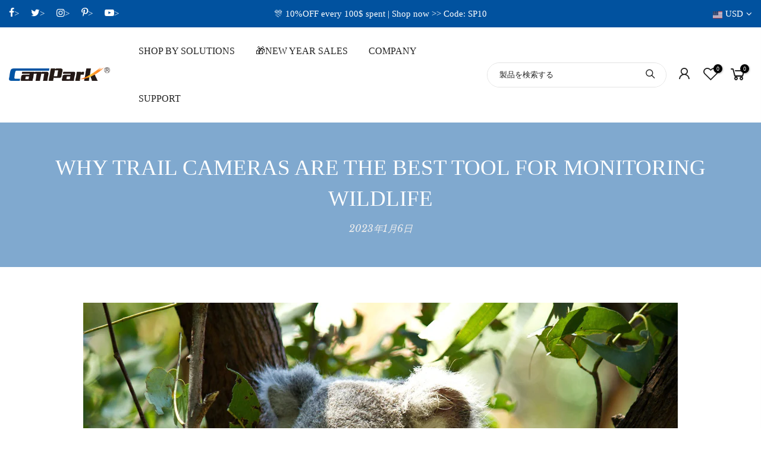

--- FILE ---
content_type: text/html; charset=utf-8
request_url: https://www.campark.net/ja/search?q=&view=pp
body_size: 508
content:
<div class="nt_mini_cart flex column h__100">
  <div class="mini_cart_header flex fl_between al_center">
    <h3 class="widget-title tu fs__16 mg__0">当サイトを検索</h3>
    <i class="close_pp pegk pe-7s-close ts__03 cd"></i>
  </div>
  <div class="mini_cart_wrap">
    <form
      action="/ja/search"
      method="get"
      class="search_header mini_search_frm pr js_frm_search"
      role="search"
    >
      <input type="hidden" name="type" value="product">
      <input type="hidden" name="options[unavailable_products]" value="last">
      <input type="hidden" name="options[prefix]" value="last"><div class="frm_search_input pr oh">
        <input
          class="search_header__input js_iput_search"
          autocomplete="off"
          type="text"
          name="q"
          placeholder="製品を検索する"
        >
        <button
          class="search_header__submit js_btn_search pe_none"
          type="submit"
          aria-label="submit"
        >
          <i class="iccl iccl-search"></i>
        </button>
      </div><div class="search_header_keys mt__10 ml__20 fs__12 flex wrap">
          <p class="search_header_keys__label cd mr__5 mg__0">クイック検索：</p>
          <ul class="ul_none dib"><li class="dib">
                <a
                  data-key="ダッシュ、セキュリティ、ベイビー、トレイル、プロジェクター"
                  class="cg fwb4"
                  href="/ja/search?type=product&options%5Bunavailable_products%5D=last&options%5Bprefix%5D=last&q=%E3%83%80%E3%83%83%E3%82%B7%E3%83%A5%E3%80%81%E3%82%BB%E3%82%AD%E3%83%A5%E3%83%AA%E3%83%86%E3%82%A3%E3%80%81%E3%83%99%E3%82%A4%E3%83%93%E3%83%BC%E3%80%81%E3%83%88%E3%83%AC%E3%82%A4%E3%83%AB%E3%80%81%E3%83%97%E3%83%AD%E3%82%B8%E3%82%A7%E3%82%AF%E3%82%BF%E3%83%BC"
                >ダッシュ、セキュリティ、ベイビー、トレイル、プロジェクター
                </a>
              </li>
            </ul>
        </div><div class="ld_bar_search"></div>
    </form>
    <div class="search_header__prs fwsb cd dn"><span class="h_result dn">検索結果：</span
      ><span class="h_results dn">の検索結果：</span>
    </div>
    <div class="search_header__content mini_cart_content fixcl-scroll widget dn">
      <div class="fixcl-scroll-content product_list_widget">
        <div class="skeleton_wrap skeleton_js dn"><div class="row mb__10 pb__10">
              <div class="col-auto widget_img_pr"><div class="skeleton_img"></div></div>
              <div class="col widget_if_pr">
                <div class="skeleton_txt1"></div>
                <div class="skeleton_txt2"></div>
              </div>
            </div><div class="row mb__10 pb__10">
              <div class="col-auto widget_img_pr"><div class="skeleton_img"></div></div>
              <div class="col widget_if_pr">
                <div class="skeleton_txt1"></div>
                <div class="skeleton_txt2"></div>
              </div>
            </div><div class="row mb__10 pb__10">
              <div class="col-auto widget_img_pr"><div class="skeleton_img"></div></div>
              <div class="col widget_if_pr">
                <div class="skeleton_txt1"></div>
                <div class="skeleton_txt2"></div>
              </div>
            </div><div class="row mb__10 pb__10">
              <div class="col-auto widget_img_pr"><div class="skeleton_img"></div></div>
              <div class="col widget_if_pr">
                <div class="skeleton_txt1"></div>
                <div class="skeleton_txt2"></div>
              </div>
            </div></div>
        <div class="js_prs_search"></div>
      </div>
    </div>
  </div>
</div>


--- FILE ---
content_type: text/html; charset=utf-8
request_url: https://www.campark.net/ja/cart/?view=ship
body_size: 10169
content:
<option value="United States" data-provinces="[[&quot;Alabama&quot;,&quot;アラバマ州&quot;],[&quot;Alaska&quot;,&quot;アラスカ州&quot;],[&quot;American Samoa&quot;,&quot;米領サモア&quot;],[&quot;Arizona&quot;,&quot;アリゾナ州&quot;],[&quot;Arkansas&quot;,&quot;アーカンソー州&quot;],[&quot;Armed Forces Americas&quot;,&quot;アメリカ軍&quot;],[&quot;Armed Forces Europe&quot;,&quot;欧州戦力&quot;],[&quot;Armed Forces Pacific&quot;,&quot;太平洋方面駐在軍&quot;],[&quot;California&quot;,&quot;カリフォルニア州&quot;],[&quot;Colorado&quot;,&quot;コロラド州&quot;],[&quot;Connecticut&quot;,&quot;コネチカット州&quot;],[&quot;Delaware&quot;,&quot;デラウェア州&quot;],[&quot;District of Columbia&quot;,&quot;コロンビア特別区&quot;],[&quot;Federated States of Micronesia&quot;,&quot;ミクロネシア連邦&quot;],[&quot;Florida&quot;,&quot;フロリダ州&quot;],[&quot;Georgia&quot;,&quot;ジョージア州&quot;],[&quot;Guam&quot;,&quot;グアム&quot;],[&quot;Hawaii&quot;,&quot;ハワイ州&quot;],[&quot;Idaho&quot;,&quot;アイダホ州&quot;],[&quot;Illinois&quot;,&quot;イリノイ州&quot;],[&quot;Indiana&quot;,&quot;インディアナ州&quot;],[&quot;Iowa&quot;,&quot;アイオワ州&quot;],[&quot;Kansas&quot;,&quot;カンザス州&quot;],[&quot;Kentucky&quot;,&quot;ケンタッキー州&quot;],[&quot;Louisiana&quot;,&quot;ルイジアナ州&quot;],[&quot;Maine&quot;,&quot;メイン州&quot;],[&quot;Marshall Islands&quot;,&quot;マーシャル諸島&quot;],[&quot;Maryland&quot;,&quot;メリーランド州&quot;],[&quot;Massachusetts&quot;,&quot;マサチューセッツ州&quot;],[&quot;Michigan&quot;,&quot;ミシガン州&quot;],[&quot;Minnesota&quot;,&quot;ミネソタ州&quot;],[&quot;Mississippi&quot;,&quot;ミシシッピ州&quot;],[&quot;Missouri&quot;,&quot;ミズーリ州&quot;],[&quot;Montana&quot;,&quot;モンタナ州&quot;],[&quot;Nebraska&quot;,&quot;ネブラスカ州&quot;],[&quot;Nevada&quot;,&quot;ネバダ州&quot;],[&quot;New Hampshire&quot;,&quot;ニューハンプシャー州&quot;],[&quot;New Jersey&quot;,&quot;ニュージャージー州&quot;],[&quot;New Mexico&quot;,&quot;ニューメキシコ州&quot;],[&quot;New York&quot;,&quot;ニューヨーク州&quot;],[&quot;North Carolina&quot;,&quot;ノースカロライナ州&quot;],[&quot;North Dakota&quot;,&quot;ノースダコタ州&quot;],[&quot;Northern Mariana Islands&quot;,&quot;北マリアナ諸島&quot;],[&quot;Ohio&quot;,&quot;オハイオ州&quot;],[&quot;Oklahoma&quot;,&quot;オクラホマ州&quot;],[&quot;Oregon&quot;,&quot;オレゴン州&quot;],[&quot;Palau&quot;,&quot;パラオ&quot;],[&quot;Pennsylvania&quot;,&quot;ペンシルベニア州&quot;],[&quot;Puerto Rico&quot;,&quot;プエルトリコ&quot;],[&quot;Rhode Island&quot;,&quot;ロードアイランド州&quot;],[&quot;South Carolina&quot;,&quot;サウスカロライナ州&quot;],[&quot;South Dakota&quot;,&quot;サウスダコタ州&quot;],[&quot;Tennessee&quot;,&quot;テネシー州&quot;],[&quot;Texas&quot;,&quot;テキサス州&quot;],[&quot;Utah&quot;,&quot;ユタ州&quot;],[&quot;Vermont&quot;,&quot;バーモント州&quot;],[&quot;Virgin Islands&quot;,&quot;米領ヴァージン諸島&quot;],[&quot;Virginia&quot;,&quot;バージニア州&quot;],[&quot;Washington&quot;,&quot;ワシントン州&quot;],[&quot;West Virginia&quot;,&quot;ウェストバージニア州&quot;],[&quot;Wisconsin&quot;,&quot;ウィスコンシン州&quot;],[&quot;Wyoming&quot;,&quot;ワイオミング州&quot;]]">アメリカ合衆国</option>
<option value="United Kingdom" data-provinces="[[&quot;British Forces&quot;,&quot;イギリス軍&quot;],[&quot;England&quot;,&quot;イングランド&quot;],[&quot;Northern Ireland&quot;,&quot;北アイルランド&quot;],[&quot;Scotland&quot;,&quot;スコットランド&quot;],[&quot;Wales&quot;,&quot;ウェールズ&quot;]]">イギリス</option>
<option value="Germany" data-provinces="[]">ドイツ</option>
<option value="France" data-provinces="[]">フランス</option>
<option value="---" data-provinces="[]">---</option>
<option value="Iceland" data-provinces="[]">アイスランド</option>
<option value="Ireland" data-provinces="[[&quot;Carlow&quot;,&quot;カーロウ州&quot;],[&quot;Cavan&quot;,&quot;キャバン州&quot;],[&quot;Clare&quot;,&quot;クレア州&quot;],[&quot;Cork&quot;,&quot;コーク州&quot;],[&quot;Donegal&quot;,&quot;ドニゴール州&quot;],[&quot;Dublin&quot;,&quot;ダブリン州&quot;],[&quot;Galway&quot;,&quot;ゴールウェイ州&quot;],[&quot;Kerry&quot;,&quot;ケリー州&quot;],[&quot;Kildare&quot;,&quot;キルデア州&quot;],[&quot;Kilkenny&quot;,&quot;キルケニー州&quot;],[&quot;Laois&quot;,&quot;ラオース州&quot;],[&quot;Leitrim&quot;,&quot;リートリム州&quot;],[&quot;Limerick&quot;,&quot;リムリック州&quot;],[&quot;Longford&quot;,&quot;ロングフォード州&quot;],[&quot;Louth&quot;,&quot;ラウス州&quot;],[&quot;Mayo&quot;,&quot;メイヨー州&quot;],[&quot;Meath&quot;,&quot;ミース州&quot;],[&quot;Monaghan&quot;,&quot;モナハン州&quot;],[&quot;Offaly&quot;,&quot;オファリー州&quot;],[&quot;Roscommon&quot;,&quot;ロスコモン州&quot;],[&quot;Sligo&quot;,&quot;スライゴ州&quot;],[&quot;Tipperary&quot;,&quot;ティペラリー州&quot;],[&quot;Waterford&quot;,&quot;ウォーターフォード州&quot;],[&quot;Westmeath&quot;,&quot;ウェストミース州&quot;],[&quot;Wexford&quot;,&quot;ウェックスフォード州&quot;],[&quot;Wicklow&quot;,&quot;ウィックロー州&quot;]]">アイルランド</option>
<option value="United States" data-provinces="[[&quot;Alabama&quot;,&quot;アラバマ州&quot;],[&quot;Alaska&quot;,&quot;アラスカ州&quot;],[&quot;American Samoa&quot;,&quot;米領サモア&quot;],[&quot;Arizona&quot;,&quot;アリゾナ州&quot;],[&quot;Arkansas&quot;,&quot;アーカンソー州&quot;],[&quot;Armed Forces Americas&quot;,&quot;アメリカ軍&quot;],[&quot;Armed Forces Europe&quot;,&quot;欧州戦力&quot;],[&quot;Armed Forces Pacific&quot;,&quot;太平洋方面駐在軍&quot;],[&quot;California&quot;,&quot;カリフォルニア州&quot;],[&quot;Colorado&quot;,&quot;コロラド州&quot;],[&quot;Connecticut&quot;,&quot;コネチカット州&quot;],[&quot;Delaware&quot;,&quot;デラウェア州&quot;],[&quot;District of Columbia&quot;,&quot;コロンビア特別区&quot;],[&quot;Federated States of Micronesia&quot;,&quot;ミクロネシア連邦&quot;],[&quot;Florida&quot;,&quot;フロリダ州&quot;],[&quot;Georgia&quot;,&quot;ジョージア州&quot;],[&quot;Guam&quot;,&quot;グアム&quot;],[&quot;Hawaii&quot;,&quot;ハワイ州&quot;],[&quot;Idaho&quot;,&quot;アイダホ州&quot;],[&quot;Illinois&quot;,&quot;イリノイ州&quot;],[&quot;Indiana&quot;,&quot;インディアナ州&quot;],[&quot;Iowa&quot;,&quot;アイオワ州&quot;],[&quot;Kansas&quot;,&quot;カンザス州&quot;],[&quot;Kentucky&quot;,&quot;ケンタッキー州&quot;],[&quot;Louisiana&quot;,&quot;ルイジアナ州&quot;],[&quot;Maine&quot;,&quot;メイン州&quot;],[&quot;Marshall Islands&quot;,&quot;マーシャル諸島&quot;],[&quot;Maryland&quot;,&quot;メリーランド州&quot;],[&quot;Massachusetts&quot;,&quot;マサチューセッツ州&quot;],[&quot;Michigan&quot;,&quot;ミシガン州&quot;],[&quot;Minnesota&quot;,&quot;ミネソタ州&quot;],[&quot;Mississippi&quot;,&quot;ミシシッピ州&quot;],[&quot;Missouri&quot;,&quot;ミズーリ州&quot;],[&quot;Montana&quot;,&quot;モンタナ州&quot;],[&quot;Nebraska&quot;,&quot;ネブラスカ州&quot;],[&quot;Nevada&quot;,&quot;ネバダ州&quot;],[&quot;New Hampshire&quot;,&quot;ニューハンプシャー州&quot;],[&quot;New Jersey&quot;,&quot;ニュージャージー州&quot;],[&quot;New Mexico&quot;,&quot;ニューメキシコ州&quot;],[&quot;New York&quot;,&quot;ニューヨーク州&quot;],[&quot;North Carolina&quot;,&quot;ノースカロライナ州&quot;],[&quot;North Dakota&quot;,&quot;ノースダコタ州&quot;],[&quot;Northern Mariana Islands&quot;,&quot;北マリアナ諸島&quot;],[&quot;Ohio&quot;,&quot;オハイオ州&quot;],[&quot;Oklahoma&quot;,&quot;オクラホマ州&quot;],[&quot;Oregon&quot;,&quot;オレゴン州&quot;],[&quot;Palau&quot;,&quot;パラオ&quot;],[&quot;Pennsylvania&quot;,&quot;ペンシルベニア州&quot;],[&quot;Puerto Rico&quot;,&quot;プエルトリコ&quot;],[&quot;Rhode Island&quot;,&quot;ロードアイランド州&quot;],[&quot;South Carolina&quot;,&quot;サウスカロライナ州&quot;],[&quot;South Dakota&quot;,&quot;サウスダコタ州&quot;],[&quot;Tennessee&quot;,&quot;テネシー州&quot;],[&quot;Texas&quot;,&quot;テキサス州&quot;],[&quot;Utah&quot;,&quot;ユタ州&quot;],[&quot;Vermont&quot;,&quot;バーモント州&quot;],[&quot;Virgin Islands&quot;,&quot;米領ヴァージン諸島&quot;],[&quot;Virginia&quot;,&quot;バージニア州&quot;],[&quot;Washington&quot;,&quot;ワシントン州&quot;],[&quot;West Virginia&quot;,&quot;ウェストバージニア州&quot;],[&quot;Wisconsin&quot;,&quot;ウィスコンシン州&quot;],[&quot;Wyoming&quot;,&quot;ワイオミング州&quot;]]">アメリカ合衆国</option>
<option value="United Arab Emirates" data-provinces="[[&quot;Abu Dhabi&quot;,&quot;アブダビ&quot;],[&quot;Ajman&quot;,&quot;アジュマーン&quot;],[&quot;Dubai&quot;,&quot;ドバイ首長国&quot;],[&quot;Fujairah&quot;,&quot;フジャイラ&quot;],[&quot;Ras al-Khaimah&quot;,&quot;Ras al-Khaimah&quot;],[&quot;Sharjah&quot;,&quot;シャールジャ&quot;],[&quot;Umm al-Quwain&quot;,&quot;Umm al-Quwain&quot;]]">アラブ首長国連邦</option>
<option value="United Kingdom" data-provinces="[[&quot;British Forces&quot;,&quot;イギリス軍&quot;],[&quot;England&quot;,&quot;イングランド&quot;],[&quot;Northern Ireland&quot;,&quot;北アイルランド&quot;],[&quot;Scotland&quot;,&quot;スコットランド&quot;],[&quot;Wales&quot;,&quot;ウェールズ&quot;]]">イギリス</option>
<option value="Italy" data-provinces="[[&quot;Agrigento&quot;,&quot;アグリジェント県&quot;],[&quot;Alessandria&quot;,&quot;アレッサンドリア県&quot;],[&quot;Ancona&quot;,&quot;アンコーナ県&quot;],[&quot;Aosta&quot;,&quot;ヴァッレ・ダオスタ州&quot;],[&quot;Arezzo&quot;,&quot;アレッツォ県&quot;],[&quot;Ascoli Piceno&quot;,&quot;アスコリ・ピチェーノ県&quot;],[&quot;Asti&quot;,&quot;アスティ県&quot;],[&quot;Avellino&quot;,&quot;アヴェッリーノ県&quot;],[&quot;Bari&quot;,&quot;バーリ県&quot;],[&quot;Barletta-Andria-Trani&quot;,&quot;Barletta-Andria-Trani&quot;],[&quot;Belluno&quot;,&quot;ベッルーノ県&quot;],[&quot;Benevento&quot;,&quot;ベネヴェント県&quot;],[&quot;Bergamo&quot;,&quot;ベルガモ県&quot;],[&quot;Biella&quot;,&quot;ビエッラ県&quot;],[&quot;Bologna&quot;,&quot;ボローニャ県&quot;],[&quot;Bolzano&quot;,&quot;ボルツァーノ自治県&quot;],[&quot;Brescia&quot;,&quot;ブレシア県&quot;],[&quot;Brindisi&quot;,&quot;ブリンディジ県&quot;],[&quot;Cagliari&quot;,&quot;カリャリ県&quot;],[&quot;Caltanissetta&quot;,&quot;カルタニッセッタ県&quot;],[&quot;Campobasso&quot;,&quot;カンポバッソ県&quot;],[&quot;Carbonia-Iglesias&quot;,&quot;Carbonia-Iglesias&quot;],[&quot;Caserta&quot;,&quot;カゼルタ県&quot;],[&quot;Catania&quot;,&quot;カターニア県&quot;],[&quot;Catanzaro&quot;,&quot;カタンザーロ県&quot;],[&quot;Chieti&quot;,&quot;キエーティ県&quot;],[&quot;Como&quot;,&quot;コモ県&quot;],[&quot;Cosenza&quot;,&quot;コゼンツァ県&quot;],[&quot;Cremona&quot;,&quot;クレモナ県&quot;],[&quot;Crotone&quot;,&quot;クロトーネ県&quot;],[&quot;Cuneo&quot;,&quot;クーネオ県&quot;],[&quot;Enna&quot;,&quot;エンナ県&quot;],[&quot;Fermo&quot;,&quot;フェルモ県&quot;],[&quot;Ferrara&quot;,&quot;フェラーラ県&quot;],[&quot;Firenze&quot;,&quot;フィレンツェ県&quot;],[&quot;Foggia&quot;,&quot;フォッジャ県&quot;],[&quot;Forlì-Cesena&quot;,&quot;Forlì-Cesena&quot;],[&quot;Frosinone&quot;,&quot;フロジノーネ県&quot;],[&quot;Genova&quot;,&quot;ジェノヴァ&quot;],[&quot;Gorizia&quot;,&quot;ゴリツィア県&quot;],[&quot;Grosseto&quot;,&quot;グロッセート県&quot;],[&quot;Imperia&quot;,&quot;インペリア県&quot;],[&quot;Isernia&quot;,&quot;イゼルニア県&quot;],[&quot;L&#39;Aquila&quot;,&quot;ラクイラ県&quot;],[&quot;La Spezia&quot;,&quot;ラ・スペツィア県&quot;],[&quot;Latina&quot;,&quot;ラティーナ県&quot;],[&quot;Lecce&quot;,&quot;レッチェ県&quot;],[&quot;Lecco&quot;,&quot;レッコ県&quot;],[&quot;Livorno&quot;,&quot;リヴォルノ県&quot;],[&quot;Lodi&quot;,&quot;ローディ県&quot;],[&quot;Lucca&quot;,&quot;ルッカ県&quot;],[&quot;Macerata&quot;,&quot;マチェラータ県&quot;],[&quot;Mantova&quot;,&quot;マントヴァ県&quot;],[&quot;Massa-Carrara&quot;,&quot;Massa-Carrara&quot;],[&quot;Matera&quot;,&quot;マテーラ県&quot;],[&quot;Medio Campidano&quot;,&quot;メディオ・カンピダーノ県&quot;],[&quot;Messina&quot;,&quot;メッシーナ県&quot;],[&quot;Milano&quot;,&quot;ミラノ県&quot;],[&quot;Modena&quot;,&quot;モデナ県&quot;],[&quot;Monza e Brianza&quot;,&quot;モンツァ・エ・ブリアンツァ県&quot;],[&quot;Napoli&quot;,&quot;ナポリ県&quot;],[&quot;Novara&quot;,&quot;ノヴァーラ県&quot;],[&quot;Nuoro&quot;,&quot;ヌーオロ県&quot;],[&quot;Ogliastra&quot;,&quot;オリアストラ県&quot;],[&quot;Olbia-Tempio&quot;,&quot;Olbia-Tempio&quot;],[&quot;Oristano&quot;,&quot;オリスターノ県&quot;],[&quot;Padova&quot;,&quot;パドヴァ県&quot;],[&quot;Palermo&quot;,&quot;パレルモ県&quot;],[&quot;Parma&quot;,&quot;パルマ県&quot;],[&quot;Pavia&quot;,&quot;パヴィーア県&quot;],[&quot;Perugia&quot;,&quot;ペルージャ県&quot;],[&quot;Pesaro e Urbino&quot;,&quot;ペーザロ・エ・ウルビーノ県&quot;],[&quot;Pescara&quot;,&quot;ペスカーラ県&quot;],[&quot;Piacenza&quot;,&quot;ピアチェンツァ県&quot;],[&quot;Pisa&quot;,&quot;ピサ県&quot;],[&quot;Pistoia&quot;,&quot;ピストイア県&quot;],[&quot;Pordenone&quot;,&quot;ポルデノーネ県&quot;],[&quot;Potenza&quot;,&quot;ポテンツァ県&quot;],[&quot;Prato&quot;,&quot;プラート県&quot;],[&quot;Ragusa&quot;,&quot;ラグーザ県&quot;],[&quot;Ravenna&quot;,&quot;ラヴェンナ県&quot;],[&quot;Reggio Calabria&quot;,&quot;レッジョ・カラブリア県&quot;],[&quot;Reggio Emilia&quot;,&quot;レッジョ・エミリア県&quot;],[&quot;Rieti&quot;,&quot;リエーティ県&quot;],[&quot;Rimini&quot;,&quot;リミニ県&quot;],[&quot;Roma&quot;,&quot;ローマ県&quot;],[&quot;Rovigo&quot;,&quot;ロヴィーゴ県&quot;],[&quot;Salerno&quot;,&quot;サレルノ県&quot;],[&quot;Sassari&quot;,&quot;サッサリ県&quot;],[&quot;Savona&quot;,&quot;サヴォーナ県&quot;],[&quot;Siena&quot;,&quot;シエーナ県&quot;],[&quot;Siracusa&quot;,&quot;シラクーザ県&quot;],[&quot;Sondrio&quot;,&quot;ソンドリオ県&quot;],[&quot;Taranto&quot;,&quot;ターラント県&quot;],[&quot;Teramo&quot;,&quot;テーラモ県&quot;],[&quot;Terni&quot;,&quot;テルニ県&quot;],[&quot;Torino&quot;,&quot;トリノ県&quot;],[&quot;Trapani&quot;,&quot;トラーパニ県&quot;],[&quot;Trento&quot;,&quot;トレント自治県&quot;],[&quot;Treviso&quot;,&quot;トレヴィーゾ県&quot;],[&quot;Trieste&quot;,&quot;トリエステ県&quot;],[&quot;Udine&quot;,&quot;ウーディネ県&quot;],[&quot;Varese&quot;,&quot;ヴァレーゼ県&quot;],[&quot;Venezia&quot;,&quot;ヴェネツィア県&quot;],[&quot;Verbano-Cusio-Ossola&quot;,&quot;ヴェルバーノ・クジオ・オッソラ県&quot;],[&quot;Vercelli&quot;,&quot;ヴェルチェッリ県&quot;],[&quot;Verona&quot;,&quot;ヴェローナ県&quot;],[&quot;Vibo Valentia&quot;,&quot;ヴィボ・ヴァレンツィア県&quot;],[&quot;Vicenza&quot;,&quot;ヴィチェンツァ県&quot;],[&quot;Viterbo&quot;,&quot;ヴィテルボ県&quot;]]">イタリア</option>
<option value="Ukraine" data-provinces="[]">ウクライナ</option>
<option value="Estonia" data-provinces="[]">エストニア</option>
<option value="Netherlands" data-provinces="[]">オランダ</option>
<option value="Australia" data-provinces="[[&quot;Australian Capital Territory&quot;,&quot;オーストラリア首都特別地域&quot;],[&quot;New South Wales&quot;,&quot;ニューサウスウェールズ州&quot;],[&quot;Northern Territory&quot;,&quot;ノーザンテリトリー&quot;],[&quot;Queensland&quot;,&quot;クイーンズランド州&quot;],[&quot;South Australia&quot;,&quot;南オーストラリア州&quot;],[&quot;Tasmania&quot;,&quot;タスマニア州&quot;],[&quot;Victoria&quot;,&quot;ビクトリア州&quot;],[&quot;Western Australia&quot;,&quot;西オーストラリア州&quot;]]">オーストラリア</option>
<option value="Austria" data-provinces="[]">オーストリア</option>
<option value="Canada" data-provinces="[[&quot;Alberta&quot;,&quot;アルバータ州&quot;],[&quot;British Columbia&quot;,&quot;ブリティッシュコロンビア州&quot;],[&quot;Manitoba&quot;,&quot;マニトバ州&quot;],[&quot;New Brunswick&quot;,&quot;ニューブランズウィック州&quot;],[&quot;Newfoundland and Labrador&quot;,&quot;ニューファンドランド・ラブラドール州&quot;],[&quot;Northwest Territories&quot;,&quot;ノースウエスト準州&quot;],[&quot;Nova Scotia&quot;,&quot;ノバスコシア州&quot;],[&quot;Nunavut&quot;,&quot;ヌナブト準州&quot;],[&quot;Ontario&quot;,&quot;オンタリオ州&quot;],[&quot;Prince Edward Island&quot;,&quot;プリンスエドワードアイランド州&quot;],[&quot;Quebec&quot;,&quot;ケベック州&quot;],[&quot;Saskatchewan&quot;,&quot;サスカチュワン州&quot;],[&quot;Yukon&quot;,&quot;ユーコン準州&quot;]]">カナダ</option>
<option value="Cyprus" data-provinces="[]">キプロス</option>
<option value="Greece" data-provinces="[]">ギリシャ</option>
<option value="Croatia" data-provinces="[]">クロアチア</option>
<option value="Saudi Arabia" data-provinces="[]">サウジアラビア</option>
<option value="Singapore" data-provinces="[]">シンガポール</option>
<option value="Switzerland" data-provinces="[]">スイス</option>
<option value="Sweden" data-provinces="[]">スウェーデン</option>
<option value="Spain" data-provinces="[[&quot;A Coruña&quot;,&quot;ア・コルーニャ県&quot;],[&quot;Albacete&quot;,&quot;アルバセテ県&quot;],[&quot;Alicante&quot;,&quot;アリカンテ県&quot;],[&quot;Almería&quot;,&quot;アルメリア県&quot;],[&quot;Asturias&quot;,&quot;Asturias&quot;],[&quot;Badajoz&quot;,&quot;バダホス県&quot;],[&quot;Balears&quot;,&quot;バレアレス諸島²&quot;],[&quot;Barcelona&quot;,&quot;バルセロナ県&quot;],[&quot;Burgos&quot;,&quot;ブルゴス県&quot;],[&quot;Cantabria&quot;,&quot;カンタブリア州²&quot;],[&quot;Castellón&quot;,&quot;カステリョン県&quot;],[&quot;Ceuta&quot;,&quot;セウタ&quot;],[&quot;Ciudad Real&quot;,&quot;シウダ・レアル県&quot;],[&quot;Cuenca&quot;,&quot;クエンカ県&quot;],[&quot;Cáceres&quot;,&quot;カセレス県&quot;],[&quot;Cádiz&quot;,&quot;カディス県&quot;],[&quot;Córdoba&quot;,&quot;コルドバ県&quot;],[&quot;Girona&quot;,&quot;ジローナ県&quot;],[&quot;Granada&quot;,&quot;グラナダ県&quot;],[&quot;Guadalajara&quot;,&quot;グアダラハラ県&quot;],[&quot;Guipúzcoa&quot;,&quot;ギプスコア県&quot;],[&quot;Huelva&quot;,&quot;ウエルバ県&quot;],[&quot;Huesca&quot;,&quot;ウエスカ県&quot;],[&quot;Jaén&quot;,&quot;ハエン県&quot;],[&quot;La Rioja&quot;,&quot;ラ・リオハ州&quot;],[&quot;Las Palmas&quot;,&quot;ラス・パルマス県&quot;],[&quot;León&quot;,&quot;レオン県&quot;],[&quot;Lleida&quot;,&quot;リェイダ県&quot;],[&quot;Lugo&quot;,&quot;ルーゴ県&quot;],[&quot;Madrid&quot;,&quot;マドリード県&quot;],[&quot;Melilla&quot;,&quot;メリリャ&quot;],[&quot;Murcia&quot;,&quot;ムルシア県&quot;],[&quot;Málaga&quot;,&quot;マラガ県&quot;],[&quot;Navarra&quot;,&quot;ナバラ州²&quot;],[&quot;Ourense&quot;,&quot;オウレンセ県&quot;],[&quot;Palencia&quot;,&quot;パレンシア県&quot;],[&quot;Pontevedra&quot;,&quot;ポンテベドラ県&quot;],[&quot;Salamanca&quot;,&quot;サラマンカ県&quot;],[&quot;Santa Cruz de Tenerife&quot;,&quot;サンタ・クルス・デ・テネリフェ県&quot;],[&quot;Segovia&quot;,&quot;セゴビア県&quot;],[&quot;Sevilla&quot;,&quot;セビリア県&quot;],[&quot;Soria&quot;,&quot;ソリア県&quot;],[&quot;Tarragona&quot;,&quot;タラゴナ県&quot;],[&quot;Teruel&quot;,&quot;テルエル県&quot;],[&quot;Toledo&quot;,&quot;トレド県&quot;],[&quot;Valencia&quot;,&quot;バレンシア県&quot;],[&quot;Valladolid&quot;,&quot;バリャドリッド県&quot;],[&quot;Vizcaya&quot;,&quot;ビスカヤ県&quot;],[&quot;Zamora&quot;,&quot;サモラ県&quot;],[&quot;Zaragoza&quot;,&quot;サラゴサ県&quot;],[&quot;Álava&quot;,&quot;アラバ県&quot;],[&quot;Ávila&quot;,&quot;アビラ県&quot;]]">スペイン</option>
<option value="Slovakia" data-provinces="[]">スロバキア</option>
<option value="Slovenia" data-provinces="[]">スロベニア</option>
<option value="Serbia" data-provinces="[]">セルビア</option>
<option value="Thailand" data-provinces="[[&quot;Amnat Charoen&quot;,&quot;アムナートチャルーン県&quot;],[&quot;Ang Thong&quot;,&quot;アーントーン県&quot;],[&quot;Bangkok&quot;,&quot;バンコク&quot;],[&quot;Bueng Kan&quot;,&quot;ブンカーン県&quot;],[&quot;Buriram&quot;,&quot;ブリーラム県&quot;],[&quot;Chachoengsao&quot;,&quot;チャチューンサオ県&quot;],[&quot;Chai Nat&quot;,&quot;チャイナート県&quot;],[&quot;Chaiyaphum&quot;,&quot;チャイヤプーム県&quot;],[&quot;Chanthaburi&quot;,&quot;チャンタブリー県&quot;],[&quot;Chiang Mai&quot;,&quot;チエンマイ県&quot;],[&quot;Chiang Rai&quot;,&quot;チエンラーイ県&quot;],[&quot;Chon Buri&quot;,&quot;チョンブリー県&quot;],[&quot;Chumphon&quot;,&quot;チュムポーン県&quot;],[&quot;Kalasin&quot;,&quot;カーラシン県&quot;],[&quot;Kamphaeng Phet&quot;,&quot;カムペーンペット県&quot;],[&quot;Kanchanaburi&quot;,&quot;カーンチャナブリー県&quot;],[&quot;Khon Kaen&quot;,&quot;コーンケン県&quot;],[&quot;Krabi&quot;,&quot;クラビー県&quot;],[&quot;Lampang&quot;,&quot;ラムパーン県&quot;],[&quot;Lamphun&quot;,&quot;ラムプーン県&quot;],[&quot;Loei&quot;,&quot;ルーイ県&quot;],[&quot;Lopburi&quot;,&quot;ロッブリー県&quot;],[&quot;Mae Hong Son&quot;,&quot;メーホンソーン県&quot;],[&quot;Maha Sarakham&quot;,&quot;マハーサーラカーム県&quot;],[&quot;Mukdahan&quot;,&quot;ムックダーハーン県&quot;],[&quot;Nakhon Nayok&quot;,&quot;ナコーンナーヨック県&quot;],[&quot;Nakhon Pathom&quot;,&quot;ナコーンパトム県&quot;],[&quot;Nakhon Phanom&quot;,&quot;ナコーンパノム県&quot;],[&quot;Nakhon Ratchasima&quot;,&quot;ナコーンラーチャシーマー県&quot;],[&quot;Nakhon Sawan&quot;,&quot;ナコーンサワン県&quot;],[&quot;Nakhon Si Thammarat&quot;,&quot;ナコーンシータンマラート県&quot;],[&quot;Nan&quot;,&quot;ナーン県&quot;],[&quot;Narathiwat&quot;,&quot;ナラーティワート県&quot;],[&quot;Nong Bua Lam Phu&quot;,&quot;ノーンブワラムプー県&quot;],[&quot;Nong Khai&quot;,&quot;ノーンカーイ県&quot;],[&quot;Nonthaburi&quot;,&quot;ノンタブリー県&quot;],[&quot;Pathum Thani&quot;,&quot;パトゥムターニー県&quot;],[&quot;Pattani&quot;,&quot;パッターニー県&quot;],[&quot;Pattaya&quot;,&quot;パッタヤー&quot;],[&quot;Phangnga&quot;,&quot;パンガー県&quot;],[&quot;Phatthalung&quot;,&quot;パッタルン県&quot;],[&quot;Phayao&quot;,&quot;パヤオ県&quot;],[&quot;Phetchabun&quot;,&quot;ペッチャブーン県&quot;],[&quot;Phetchaburi&quot;,&quot;ペッチャブリー県&quot;],[&quot;Phichit&quot;,&quot;ピチット県&quot;],[&quot;Phitsanulok&quot;,&quot;ピッサヌローク県&quot;],[&quot;Phra Nakhon Si Ayutthaya&quot;,&quot;アユタヤ県&quot;],[&quot;Phrae&quot;,&quot;プレー県&quot;],[&quot;Phuket&quot;,&quot;プーケット県&quot;],[&quot;Prachin Buri&quot;,&quot;プラーチーンブリー県&quot;],[&quot;Prachuap Khiri Khan&quot;,&quot;プラチュワップキーリーカン県&quot;],[&quot;Ranong&quot;,&quot;ラノーン県&quot;],[&quot;Ratchaburi&quot;,&quot;ラーチャブリー県&quot;],[&quot;Rayong&quot;,&quot;ラヨーン県&quot;],[&quot;Roi Et&quot;,&quot;ローイエット県&quot;],[&quot;Sa Kaeo&quot;,&quot;サケーオ県&quot;],[&quot;Sakon Nakhon&quot;,&quot;サコンナコーン県&quot;],[&quot;Samut Prakan&quot;,&quot;サムットプラーカーン県&quot;],[&quot;Samut Sakhon&quot;,&quot;サムットサーコーン県&quot;],[&quot;Samut Songkhram&quot;,&quot;サムットソンクラーム県&quot;],[&quot;Saraburi&quot;,&quot;サラブリー県&quot;],[&quot;Satun&quot;,&quot;サトゥーン県&quot;],[&quot;Sing Buri&quot;,&quot;シンブリー県&quot;],[&quot;Sisaket&quot;,&quot;シーサケート県&quot;],[&quot;Songkhla&quot;,&quot;ソンクラー県&quot;],[&quot;Sukhothai&quot;,&quot;スコータイ県&quot;],[&quot;Suphan Buri&quot;,&quot;スパンブリー県&quot;],[&quot;Surat Thani&quot;,&quot;スラートターニー県&quot;],[&quot;Surin&quot;,&quot;スリン県&quot;],[&quot;Tak&quot;,&quot;ターク県&quot;],[&quot;Trang&quot;,&quot;トラン県&quot;],[&quot;Trat&quot;,&quot;トラート県&quot;],[&quot;Ubon Ratchathani&quot;,&quot;ウボンラーチャターニー県&quot;],[&quot;Udon Thani&quot;,&quot;ウドーンターニー県&quot;],[&quot;Uthai Thani&quot;,&quot;ウタイターニー県&quot;],[&quot;Uttaradit&quot;,&quot;ウッタラディット県&quot;],[&quot;Yala&quot;,&quot;ヤラー県&quot;],[&quot;Yasothon&quot;,&quot;ヤソートーン県&quot;]]">タイ</option>
<option value="Denmark" data-provinces="[]">デンマーク</option>
<option value="Germany" data-provinces="[]">ドイツ</option>
<option value="New Zealand" data-provinces="[[&quot;Auckland&quot;,&quot;オークランド地方&quot;],[&quot;Bay of Plenty&quot;,&quot;ベイ・オブ・プレンティ地方&quot;],[&quot;Canterbury&quot;,&quot;カンタベリー地方&quot;],[&quot;Chatham Islands&quot;,&quot;チャタム諸島&quot;],[&quot;Gisborne&quot;,&quot;ギズボーン地方&quot;],[&quot;Hawke&#39;s Bay&quot;,&quot;ホークス・ベイ地方&quot;],[&quot;Manawatu-Wanganui&quot;,&quot;マナワツ・ワンガヌイ地方&quot;],[&quot;Marlborough&quot;,&quot;マールボロ地方&quot;],[&quot;Nelson&quot;,&quot;ネルソン地方&quot;],[&quot;Northland&quot;,&quot;ノースランド地方&quot;],[&quot;Otago&quot;,&quot;オタゴ地方&quot;],[&quot;Southland&quot;,&quot;サウスランド地方&quot;],[&quot;Taranaki&quot;,&quot;タラナキ地方&quot;],[&quot;Tasman&quot;,&quot;タスマン地方&quot;],[&quot;Waikato&quot;,&quot;ワイカト地方&quot;],[&quot;Wellington&quot;,&quot;ウェリントン地方&quot;],[&quot;West Coast&quot;,&quot;ウェスト・コースト地方&quot;]]">ニュージーランド</option>
<option value="Norway" data-provinces="[]">ノルウェー</option>
<option value="Hungary" data-provinces="[]">ハンガリー</option>
<option value="Philippines" data-provinces="[[&quot;Abra&quot;,&quot;アブラ州&quot;],[&quot;Agusan del Norte&quot;,&quot;北アグサン州&quot;],[&quot;Agusan del Sur&quot;,&quot;南アグサン州&quot;],[&quot;Aklan&quot;,&quot;アクラン州&quot;],[&quot;Albay&quot;,&quot;アルバイ州&quot;],[&quot;Antique&quot;,&quot;アンティーケ州&quot;],[&quot;Apayao&quot;,&quot;アパヤオ州&quot;],[&quot;Aurora&quot;,&quot;アウロラ州&quot;],[&quot;Basilan&quot;,&quot;バシラン州&quot;],[&quot;Bataan&quot;,&quot;バターン州&quot;],[&quot;Batanes&quot;,&quot;バタネス州&quot;],[&quot;Batangas&quot;,&quot;バタンガス州&quot;],[&quot;Benguet&quot;,&quot;ベンゲット州&quot;],[&quot;Biliran&quot;,&quot;ビリラン州&quot;],[&quot;Bohol&quot;,&quot;ボホール州&quot;],[&quot;Bukidnon&quot;,&quot;ブキドノン州&quot;],[&quot;Bulacan&quot;,&quot;ブラカン州&quot;],[&quot;Cagayan&quot;,&quot;カガヤン州&quot;],[&quot;Camarines Norte&quot;,&quot;北カマリネス州&quot;],[&quot;Camarines Sur&quot;,&quot;南カマリネス州&quot;],[&quot;Camiguin&quot;,&quot;カミギン州&quot;],[&quot;Capiz&quot;,&quot;カピス州&quot;],[&quot;Catanduanes&quot;,&quot;カタンドゥアネス州&quot;],[&quot;Cavite&quot;,&quot;カヴィテ州&quot;],[&quot;Cebu&quot;,&quot;セブ州&quot;],[&quot;Cotabato&quot;,&quot;コタバト州&quot;],[&quot;Davao Occidental&quot;,&quot;Davao Occidental&quot;],[&quot;Davao Oriental&quot;,&quot;東ダバオ州&quot;],[&quot;Davao de Oro&quot;,&quot;コンポステラ・バレー州&quot;],[&quot;Davao del Norte&quot;,&quot;ダバオ州&quot;],[&quot;Davao del Sur&quot;,&quot;南ダバオ州&quot;],[&quot;Dinagat Islands&quot;,&quot;ディナガット・アイランズ州&quot;],[&quot;Eastern Samar&quot;,&quot;東サマル州&quot;],[&quot;Guimaras&quot;,&quot;ギマラス州&quot;],[&quot;Ifugao&quot;,&quot;イフガオ州&quot;],[&quot;Ilocos Norte&quot;,&quot;北イロコス州&quot;],[&quot;Ilocos Sur&quot;,&quot;南イロコス州&quot;],[&quot;Iloilo&quot;,&quot;イロイロ州&quot;],[&quot;Isabela&quot;,&quot;イサベラ州&quot;],[&quot;Kalinga&quot;,&quot;カリンガ州&quot;],[&quot;La Union&quot;,&quot;ラウニオン州&quot;],[&quot;Laguna&quot;,&quot;ラグナ州&quot;],[&quot;Lanao del Norte&quot;,&quot;北ラナオ州&quot;],[&quot;Lanao del Sur&quot;,&quot;南ラナオ州&quot;],[&quot;Leyte&quot;,&quot;レイテ州&quot;],[&quot;Maguindanao&quot;,&quot;マギンダナオ州&quot;],[&quot;Marinduque&quot;,&quot;マリンドゥケ州&quot;],[&quot;Masbate&quot;,&quot;マスバテ州&quot;],[&quot;Metro Manila&quot;,&quot;マニラ首都圏&quot;],[&quot;Misamis Occidental&quot;,&quot;西ミサミス州&quot;],[&quot;Misamis Oriental&quot;,&quot;東ミサミス州&quot;],[&quot;Mountain Province&quot;,&quot;マウンテン州&quot;],[&quot;Negros Occidental&quot;,&quot;西ネグロス州&quot;],[&quot;Negros Oriental&quot;,&quot;東ネグロス州&quot;],[&quot;Northern Samar&quot;,&quot;北サマル州&quot;],[&quot;Nueva Ecija&quot;,&quot;ヌエヴァ・エシハ州&quot;],[&quot;Nueva Vizcaya&quot;,&quot;ヌエヴァ・ヴィスカヤ州&quot;],[&quot;Occidental Mindoro&quot;,&quot;西ミンドロ州&quot;],[&quot;Oriental Mindoro&quot;,&quot;東ミンドロ州&quot;],[&quot;Palawan&quot;,&quot;パラワン州&quot;],[&quot;Pampanga&quot;,&quot;パンパンガ州&quot;],[&quot;Pangasinan&quot;,&quot;パンガシナン州&quot;],[&quot;Quezon&quot;,&quot;ケソン州&quot;],[&quot;Quirino&quot;,&quot;キリノ州&quot;],[&quot;Rizal&quot;,&quot;リサール州&quot;],[&quot;Romblon&quot;,&quot;ロンブロン州&quot;],[&quot;Samar&quot;,&quot;サマル州&quot;],[&quot;Sarangani&quot;,&quot;サランガニ州&quot;],[&quot;Siquijor&quot;,&quot;シキホル州&quot;],[&quot;Sorsogon&quot;,&quot;ソルソゴン州&quot;],[&quot;South Cotabato&quot;,&quot;南コタバト州&quot;],[&quot;Southern Leyte&quot;,&quot;南レイテ州&quot;],[&quot;Sultan Kudarat&quot;,&quot;スルタン・クダラット州&quot;],[&quot;Sulu&quot;,&quot;スールー州&quot;],[&quot;Surigao del Norte&quot;,&quot;北スリガオ州&quot;],[&quot;Surigao del Sur&quot;,&quot;南スリガオ州&quot;],[&quot;Tarlac&quot;,&quot;タルラック州&quot;],[&quot;Tawi-Tawi&quot;,&quot;タウイタウイ州&quot;],[&quot;Zambales&quot;,&quot;サンバレス州&quot;],[&quot;Zamboanga Sibugay&quot;,&quot;サンボアンガ・シブガイ州&quot;],[&quot;Zamboanga del Norte&quot;,&quot;北サンボアンガ州&quot;],[&quot;Zamboanga del Sur&quot;,&quot;南サンボアンガ州&quot;]]">フィリピン</option>
<option value="Finland" data-provinces="[]">フィンランド</option>
<option value="France" data-provinces="[]">フランス</option>
<option value="Brazil" data-provinces="[[&quot;Acre&quot;,&quot;アクレ州&quot;],[&quot;Alagoas&quot;,&quot;アラゴアス州&quot;],[&quot;Amapá&quot;,&quot;アマパー州&quot;],[&quot;Amazonas&quot;,&quot;アマゾナス州&quot;],[&quot;Bahia&quot;,&quot;バイーア州&quot;],[&quot;Ceará&quot;,&quot;セアラー州&quot;],[&quot;Distrito Federal&quot;,&quot;ブラジリア連邦直轄区&quot;],[&quot;Espírito Santo&quot;,&quot;エスピリトサント州&quot;],[&quot;Goiás&quot;,&quot;ゴイアス州&quot;],[&quot;Maranhão&quot;,&quot;マラニョン州&quot;],[&quot;Mato Grosso&quot;,&quot;マットグロッソ州&quot;],[&quot;Mato Grosso do Sul&quot;,&quot;マットグロッソ・ド・スル州&quot;],[&quot;Minas Gerais&quot;,&quot;ミナスジェライス州&quot;],[&quot;Paraná&quot;,&quot;パラナ州&quot;],[&quot;Paraíba&quot;,&quot;パライバ州&quot;],[&quot;Pará&quot;,&quot;パラー州&quot;],[&quot;Pernambuco&quot;,&quot;ペルナンブーコ州&quot;],[&quot;Piauí&quot;,&quot;ピアウイ州&quot;],[&quot;Rio Grande do Norte&quot;,&quot;リオグランデ・ド・ノルテ州&quot;],[&quot;Rio Grande do Sul&quot;,&quot;リオグランデ・ド・スル州&quot;],[&quot;Rio de Janeiro&quot;,&quot;リオデジャネイロ州&quot;],[&quot;Rondônia&quot;,&quot;ロンドニア州&quot;],[&quot;Roraima&quot;,&quot;ロライマ州&quot;],[&quot;Santa Catarina&quot;,&quot;サンタカタリーナ州&quot;],[&quot;Sergipe&quot;,&quot;セルジッペ州&quot;],[&quot;São Paulo&quot;,&quot;サンパウロ州&quot;],[&quot;Tocantins&quot;,&quot;トカンティンス州&quot;]]">ブラジル</option>
<option value="Bulgaria" data-provinces="[]">ブルガリア</option>
<option value="Belgium" data-provinces="[]">ベルギー</option>
<option value="Portugal" data-provinces="[[&quot;Aveiro&quot;,&quot;アヴェイロ県&quot;],[&quot;Açores&quot;,&quot;アゾレス諸島&quot;],[&quot;Beja&quot;,&quot;ベージャ県&quot;],[&quot;Braga&quot;,&quot;ブラガ県&quot;],[&quot;Bragança&quot;,&quot;ブラガンサ県&quot;],[&quot;Castelo Branco&quot;,&quot;カステロ・ブランコ県&quot;],[&quot;Coimbra&quot;,&quot;コインブラ県&quot;],[&quot;Faro&quot;,&quot;ファーロ県&quot;],[&quot;Guarda&quot;,&quot;グアルダ県&quot;],[&quot;Leiria&quot;,&quot;レイリア県&quot;],[&quot;Lisboa&quot;,&quot;リスボン県&quot;],[&quot;Madeira&quot;,&quot;マデイラ諸島&quot;],[&quot;Portalegre&quot;,&quot;ポルタレグレ県&quot;],[&quot;Porto&quot;,&quot;ポルト県&quot;],[&quot;Santarém&quot;,&quot;サンタレン県&quot;],[&quot;Setúbal&quot;,&quot;セトゥーバル県&quot;],[&quot;Viana do Castelo&quot;,&quot;ヴィアナ・ド・カステロ県&quot;],[&quot;Vila Real&quot;,&quot;ヴィラ・レアル県&quot;],[&quot;Viseu&quot;,&quot;ヴィゼウ県&quot;],[&quot;Évora&quot;,&quot;エヴォラ県&quot;]]">ポルトガル</option>
<option value="Poland" data-provinces="[]">ポーランド</option>
<option value="Malta" data-provinces="[]">マルタ</option>
<option value="Malaysia" data-provinces="[[&quot;Johor&quot;,&quot;ジョホール州&quot;],[&quot;Kedah&quot;,&quot;ケダ州&quot;],[&quot;Kelantan&quot;,&quot;クランタン州&quot;],[&quot;Kuala Lumpur&quot;,&quot;クアラルンプール&quot;],[&quot;Labuan&quot;,&quot;ラブアン&quot;],[&quot;Melaka&quot;,&quot;ムラカ州&quot;],[&quot;Negeri Sembilan&quot;,&quot;ヌグリ・スンビラン州&quot;],[&quot;Pahang&quot;,&quot;パハン州&quot;],[&quot;Penang&quot;,&quot;ペナン州&quot;],[&quot;Perak&quot;,&quot;ペラ州&quot;],[&quot;Perlis&quot;,&quot;プルリス州&quot;],[&quot;Putrajaya&quot;,&quot;プトラジャヤ&quot;],[&quot;Sabah&quot;,&quot;サバ州&quot;],[&quot;Sarawak&quot;,&quot;サラワク州&quot;],[&quot;Selangor&quot;,&quot;セランゴール州&quot;],[&quot;Terengganu&quot;,&quot;トレンガヌ州&quot;]]">マレーシア</option>
<option value="Mexico" data-provinces="[[&quot;Aguascalientes&quot;,&quot;アグアスカリエンテス州&quot;],[&quot;Baja California&quot;,&quot;バハ・カリフォルニア州&quot;],[&quot;Baja California Sur&quot;,&quot;バハ・カリフォルニア・スル州&quot;],[&quot;Campeche&quot;,&quot;カンペチェ州&quot;],[&quot;Chiapas&quot;,&quot;チアパス州&quot;],[&quot;Chihuahua&quot;,&quot;チワワ州&quot;],[&quot;Ciudad de México&quot;,&quot;メキシコシティ&quot;],[&quot;Coahuila&quot;,&quot;コアウイラ州&quot;],[&quot;Colima&quot;,&quot;コリマ州&quot;],[&quot;Durango&quot;,&quot;ドゥランゴ州&quot;],[&quot;Guanajuato&quot;,&quot;グアナフアト州&quot;],[&quot;Guerrero&quot;,&quot;ゲレーロ州&quot;],[&quot;Hidalgo&quot;,&quot;イダルゴ州&quot;],[&quot;Jalisco&quot;,&quot;ハリスコ州&quot;],[&quot;Michoacán&quot;,&quot;ミチョアカン州&quot;],[&quot;Morelos&quot;,&quot;モレロス州&quot;],[&quot;México&quot;,&quot;メヒコ州&quot;],[&quot;Nayarit&quot;,&quot;ナヤリット州&quot;],[&quot;Nuevo León&quot;,&quot;ヌエボ・レオン州&quot;],[&quot;Oaxaca&quot;,&quot;オアハカ州&quot;],[&quot;Puebla&quot;,&quot;プエブラ州&quot;],[&quot;Querétaro&quot;,&quot;ケレタロ州&quot;],[&quot;Quintana Roo&quot;,&quot;キンタナ・ロー州&quot;],[&quot;San Luis Potosí&quot;,&quot;サン・ルイス・ポトシ州&quot;],[&quot;Sinaloa&quot;,&quot;シナロア州&quot;],[&quot;Sonora&quot;,&quot;ソノラ州&quot;],[&quot;Tabasco&quot;,&quot;タバスコ州&quot;],[&quot;Tamaulipas&quot;,&quot;タマウリパス州&quot;],[&quot;Tlaxcala&quot;,&quot;トラスカラ州&quot;],[&quot;Veracruz&quot;,&quot;ベラクルス州&quot;],[&quot;Yucatán&quot;,&quot;ユカタン州&quot;],[&quot;Zacatecas&quot;,&quot;サカテカス州&quot;]]">メキシコ</option>
<option value="Mongolia" data-provinces="[]">モンゴル</option>
<option value="Latvia" data-provinces="[]">ラトビア</option>
<option value="Lithuania" data-provinces="[]">リトアニア</option>
<option value="Luxembourg" data-provinces="[]">ルクセンブルク</option>
<option value="Romania" data-provinces="[[&quot;Alba&quot;,&quot;アルバ県&quot;],[&quot;Arad&quot;,&quot;アラド県&quot;],[&quot;Argeș&quot;,&quot;アルジェシュ県&quot;],[&quot;Bacău&quot;,&quot;バカウ県&quot;],[&quot;Bihor&quot;,&quot;ビホル県&quot;],[&quot;Bistrița-Năsăud&quot;,&quot;Bistrița-Năsăud&quot;],[&quot;Botoșani&quot;,&quot;ボトシャニ県&quot;],[&quot;Brașov&quot;,&quot;ブラショフ県&quot;],[&quot;Brăila&quot;,&quot;ブライラ県&quot;],[&quot;București&quot;,&quot;ブカレスト&quot;],[&quot;Buzău&quot;,&quot;ブザウ県&quot;],[&quot;Caraș-Severin&quot;,&quot;Caraș-Severin&quot;],[&quot;Cluj&quot;,&quot;クルジュ県&quot;],[&quot;Constanța&quot;,&quot;コンスタンツァ県&quot;],[&quot;Covasna&quot;,&quot;コヴァスナ県&quot;],[&quot;Călărași&quot;,&quot;カララシ県&quot;],[&quot;Dolj&quot;,&quot;ドルジュ県&quot;],[&quot;Dâmbovița&quot;,&quot;ドゥンボヴィツァ県&quot;],[&quot;Galați&quot;,&quot;ガラツィ県&quot;],[&quot;Giurgiu&quot;,&quot;ジュルジュ県&quot;],[&quot;Gorj&quot;,&quot;ゴルジュ県&quot;],[&quot;Harghita&quot;,&quot;ハルギタ県&quot;],[&quot;Hunedoara&quot;,&quot;フネドアラ県&quot;],[&quot;Ialomița&quot;,&quot;ヤロミツァ県&quot;],[&quot;Iași&quot;,&quot;ヤシ県&quot;],[&quot;Ilfov&quot;,&quot;イルフォヴ県&quot;],[&quot;Maramureș&quot;,&quot;マラムレシュ県&quot;],[&quot;Mehedinți&quot;,&quot;メヘディンチ県&quot;],[&quot;Mureș&quot;,&quot;ムレシュ県&quot;],[&quot;Neamț&quot;,&quot;ネアムツ県&quot;],[&quot;Olt&quot;,&quot;オルト県&quot;],[&quot;Prahova&quot;,&quot;プラホヴァ県&quot;],[&quot;Satu Mare&quot;,&quot;サトゥ・マーレ県&quot;],[&quot;Sibiu&quot;,&quot;シビウ県&quot;],[&quot;Suceava&quot;,&quot;スチャヴァ県&quot;],[&quot;Sălaj&quot;,&quot;サラージュ県&quot;],[&quot;Teleorman&quot;,&quot;テレオルマン県&quot;],[&quot;Timiș&quot;,&quot;ティミシュ県&quot;],[&quot;Tulcea&quot;,&quot;トゥルチャ県&quot;],[&quot;Vaslui&quot;,&quot;ヴァスルイ県&quot;],[&quot;Vrancea&quot;,&quot;ヴランチャ県&quot;],[&quot;Vâlcea&quot;,&quot;ヴルチャ県&quot;]]">ルーマニア</option>
<option value="Russia" data-provinces="[[&quot;Altai Krai&quot;,&quot;アルタイ地方&quot;],[&quot;Altai Republic&quot;,&quot;アルタイ共和国&quot;],[&quot;Amur Oblast&quot;,&quot;アムール州&quot;],[&quot;Arkhangelsk Oblast&quot;,&quot;アルハンゲリスク州&quot;],[&quot;Astrakhan Oblast&quot;,&quot;アストラハン州&quot;],[&quot;Belgorod Oblast&quot;,&quot;ベルゴロド州&quot;],[&quot;Bryansk Oblast&quot;,&quot;ブリャンスク州&quot;],[&quot;Chechen Republic&quot;,&quot;チェチェン共和国&quot;],[&quot;Chelyabinsk Oblast&quot;,&quot;チェリャビンスク州&quot;],[&quot;Chukotka Autonomous Okrug&quot;,&quot;チュクチ自治管区&quot;],[&quot;Chuvash Republic&quot;,&quot;チュヴァシ共和国&quot;],[&quot;Irkutsk Oblast&quot;,&quot;イルクーツク州&quot;],[&quot;Ivanovo Oblast&quot;,&quot;イヴァノヴォ州&quot;],[&quot;Jewish Autonomous Oblast&quot;,&quot;ユダヤ自治州&quot;],[&quot;Kabardino-Balkarian Republic&quot;,&quot;カバルダ・バルカル共和国&quot;],[&quot;Kaliningrad Oblast&quot;,&quot;カリーニングラード州&quot;],[&quot;Kaluga Oblast&quot;,&quot;カルーガ州&quot;],[&quot;Kamchatka Krai&quot;,&quot;カムチャツカ地方&quot;],[&quot;Karachay–Cherkess Republic&quot;,&quot;カラチャイ・チェルケス共和国&quot;],[&quot;Kemerovo Oblast&quot;,&quot;ケメロヴォ州&quot;],[&quot;Khabarovsk Krai&quot;,&quot;ハバロフスク地方&quot;],[&quot;Khanty-Mansi Autonomous Okrug&quot;,&quot;ハンティ・マンシ自治管区・ユグラ&quot;],[&quot;Kirov Oblast&quot;,&quot;キーロフ州&quot;],[&quot;Komi Republic&quot;,&quot;コミ共和国&quot;],[&quot;Kostroma Oblast&quot;,&quot;コストロマ州&quot;],[&quot;Krasnodar Krai&quot;,&quot;クラスノダール地方&quot;],[&quot;Krasnoyarsk Krai&quot;,&quot;クラスノヤルスク地方&quot;],[&quot;Kurgan Oblast&quot;,&quot;クルガン州&quot;],[&quot;Kursk Oblast&quot;,&quot;クルスク州&quot;],[&quot;Leningrad Oblast&quot;,&quot;レニングラード州&quot;],[&quot;Lipetsk Oblast&quot;,&quot;リペツク州&quot;],[&quot;Magadan Oblast&quot;,&quot;マガダン州&quot;],[&quot;Mari El Republic&quot;,&quot;マリ・エル共和国&quot;],[&quot;Moscow&quot;,&quot;モスクワ&quot;],[&quot;Moscow Oblast&quot;,&quot;モスクワ州&quot;],[&quot;Murmansk Oblast&quot;,&quot;ムルマンスク州&quot;],[&quot;Nizhny Novgorod Oblast&quot;,&quot;ニジニ・ノヴゴロド州&quot;],[&quot;Novgorod Oblast&quot;,&quot;ノヴゴロド州&quot;],[&quot;Novosibirsk Oblast&quot;,&quot;ノヴォシビルスク州&quot;],[&quot;Omsk Oblast&quot;,&quot;オムスク州&quot;],[&quot;Orenburg Oblast&quot;,&quot;オレンブルク州&quot;],[&quot;Oryol Oblast&quot;,&quot;オリョール州&quot;],[&quot;Penza Oblast&quot;,&quot;ペンザ州&quot;],[&quot;Perm Krai&quot;,&quot;ペルミ地方&quot;],[&quot;Primorsky Krai&quot;,&quot;沿海地方&quot;],[&quot;Pskov Oblast&quot;,&quot;プスコフ州&quot;],[&quot;Republic of Adygeya&quot;,&quot;アディゲ共和国&quot;],[&quot;Republic of Bashkortostan&quot;,&quot;バシコルトスタン共和国&quot;],[&quot;Republic of Buryatia&quot;,&quot;ブリヤート共和国&quot;],[&quot;Republic of Dagestan&quot;,&quot;ダゲスタン共和国&quot;],[&quot;Republic of Ingushetia&quot;,&quot;イングーシ共和国&quot;],[&quot;Republic of Kalmykia&quot;,&quot;カルムイク共和国&quot;],[&quot;Republic of Karelia&quot;,&quot;カレリア共和国&quot;],[&quot;Republic of Khakassia&quot;,&quot;ハカス共和国&quot;],[&quot;Republic of Mordovia&quot;,&quot;モルドヴィア共和国&quot;],[&quot;Republic of North Ossetia–Alania&quot;,&quot;北オセチア共和国&quot;],[&quot;Republic of Tatarstan&quot;,&quot;タタールスタン共和国&quot;],[&quot;Rostov Oblast&quot;,&quot;ロストフ州&quot;],[&quot;Ryazan Oblast&quot;,&quot;リャザン州&quot;],[&quot;Saint Petersburg&quot;,&quot;サンクトペテルブルク&quot;],[&quot;Sakha Republic (Yakutia)&quot;,&quot;サハ共和国&quot;],[&quot;Sakhalin Oblast&quot;,&quot;サハリン州&quot;],[&quot;Samara Oblast&quot;,&quot;サマラ州&quot;],[&quot;Saratov Oblast&quot;,&quot;サラトフ州&quot;],[&quot;Smolensk Oblast&quot;,&quot;スモレンスク州&quot;],[&quot;Stavropol Krai&quot;,&quot;スタヴロポリ地方&quot;],[&quot;Sverdlovsk Oblast&quot;,&quot;スヴェルドロフスク州&quot;],[&quot;Tambov Oblast&quot;,&quot;タンボフ州&quot;],[&quot;Tomsk Oblast&quot;,&quot;トムスク州&quot;],[&quot;Tula Oblast&quot;,&quot;トゥーラ州&quot;],[&quot;Tver Oblast&quot;,&quot;トヴェリ州&quot;],[&quot;Tyumen Oblast&quot;,&quot;チュメニ州&quot;],[&quot;Tyva Republic&quot;,&quot;トゥヴァ共和国&quot;],[&quot;Udmurtia&quot;,&quot;ウドムルト共和国&quot;],[&quot;Ulyanovsk Oblast&quot;,&quot;ウリヤノフスク州&quot;],[&quot;Vladimir Oblast&quot;,&quot;ヴラジーミル州&quot;],[&quot;Volgograd Oblast&quot;,&quot;ヴォルゴグラード州&quot;],[&quot;Vologda Oblast&quot;,&quot;ヴォログダ州&quot;],[&quot;Voronezh Oblast&quot;,&quot;ヴォロネジ州&quot;],[&quot;Yamalo-Nenets Autonomous Okrug&quot;,&quot;ヤマロ・ネネツ自治管区&quot;],[&quot;Yaroslavl Oblast&quot;,&quot;ヤロスラヴリ州&quot;],[&quot;Zabaykalsky Krai&quot;,&quot;ザバイカリエ地方&quot;]]">ロシア</option>
<option value="China" data-provinces="[[&quot;Anhui&quot;,&quot;安徽省&quot;],[&quot;Beijing&quot;,&quot;北京市&quot;],[&quot;Chongqing&quot;,&quot;重慶市&quot;],[&quot;Fujian&quot;,&quot;福建省&quot;],[&quot;Gansu&quot;,&quot;甘粛省&quot;],[&quot;Guangdong&quot;,&quot;広東省&quot;],[&quot;Guangxi&quot;,&quot;広西チワン族自治区&quot;],[&quot;Guizhou&quot;,&quot;貴州省&quot;],[&quot;Hainan&quot;,&quot;海南省&quot;],[&quot;Hebei&quot;,&quot;河北省&quot;],[&quot;Heilongjiang&quot;,&quot;黒竜江省&quot;],[&quot;Henan&quot;,&quot;河南省&quot;],[&quot;Hubei&quot;,&quot;湖北省&quot;],[&quot;Hunan&quot;,&quot;湖南省&quot;],[&quot;Inner Mongolia&quot;,&quot;内モンゴル自治区&quot;],[&quot;Jiangsu&quot;,&quot;江蘇省&quot;],[&quot;Jiangxi&quot;,&quot;江西省&quot;],[&quot;Jilin&quot;,&quot;吉林省&quot;],[&quot;Liaoning&quot;,&quot;遼寧省&quot;],[&quot;Ningxia&quot;,&quot;寧夏回族自治区&quot;],[&quot;Qinghai&quot;,&quot;青海省&quot;],[&quot;Shaanxi&quot;,&quot;陝西省&quot;],[&quot;Shandong&quot;,&quot;山東省&quot;],[&quot;Shanghai&quot;,&quot;上海市&quot;],[&quot;Shanxi&quot;,&quot;山西省&quot;],[&quot;Sichuan&quot;,&quot;四川省&quot;],[&quot;Tianjin&quot;,&quot;天津市&quot;],[&quot;Xinjiang&quot;,&quot;新疆ウイグル自治区&quot;],[&quot;Xizang&quot;,&quot;チベット自治区&quot;],[&quot;Yunnan&quot;,&quot;雲南省&quot;],[&quot;Zhejiang&quot;,&quot;浙江省&quot;]]">中国</option>
<option value="Hong Kong" data-provinces="[[&quot;Hong Kong Island&quot;,&quot;香港島&quot;],[&quot;Kowloon&quot;,&quot;九龍&quot;],[&quot;New Territories&quot;,&quot;新界&quot;]]">中華人民共和国香港特別行政区</option>
<option value="South Africa" data-provinces="[[&quot;Eastern Cape&quot;,&quot;東ケープ州&quot;],[&quot;Free State&quot;,&quot;フリーステイト州&quot;],[&quot;Gauteng&quot;,&quot;ハウテン州&quot;],[&quot;KwaZulu-Natal&quot;,&quot;クワズール・ナタール州&quot;],[&quot;Limpopo&quot;,&quot;リンポポ州&quot;],[&quot;Mpumalanga&quot;,&quot;ムプマランガ州&quot;],[&quot;North West&quot;,&quot;北西州&quot;],[&quot;Northern Cape&quot;,&quot;北ケープ州&quot;],[&quot;Western Cape&quot;,&quot;西ケープ州&quot;]]">南アフリカ</option>
<option value="Taiwan" data-provinces="[]">台湾</option>
<option value="Japan" data-provinces="[[&quot;Aichi&quot;,&quot;愛知県&quot;],[&quot;Akita&quot;,&quot;秋田県&quot;],[&quot;Aomori&quot;,&quot;青森県&quot;],[&quot;Chiba&quot;,&quot;千葉県&quot;],[&quot;Ehime&quot;,&quot;愛媛県&quot;],[&quot;Fukui&quot;,&quot;福井県&quot;],[&quot;Fukuoka&quot;,&quot;福岡県&quot;],[&quot;Fukushima&quot;,&quot;福島県&quot;],[&quot;Gifu&quot;,&quot;岐阜県&quot;],[&quot;Gunma&quot;,&quot;群馬県&quot;],[&quot;Hiroshima&quot;,&quot;広島県&quot;],[&quot;Hokkaidō&quot;,&quot;北海道&quot;],[&quot;Hyōgo&quot;,&quot;兵庫県&quot;],[&quot;Ibaraki&quot;,&quot;茨城県&quot;],[&quot;Ishikawa&quot;,&quot;石川県&quot;],[&quot;Iwate&quot;,&quot;岩手県&quot;],[&quot;Kagawa&quot;,&quot;香川県&quot;],[&quot;Kagoshima&quot;,&quot;鹿児島県&quot;],[&quot;Kanagawa&quot;,&quot;神奈川県&quot;],[&quot;Kumamoto&quot;,&quot;熊本県&quot;],[&quot;Kyōto&quot;,&quot;京都府&quot;],[&quot;Kōchi&quot;,&quot;高知県&quot;],[&quot;Mie&quot;,&quot;三重県&quot;],[&quot;Miyagi&quot;,&quot;宮城県&quot;],[&quot;Miyazaki&quot;,&quot;宮崎県&quot;],[&quot;Nagano&quot;,&quot;長野県&quot;],[&quot;Nagasaki&quot;,&quot;長崎県&quot;],[&quot;Nara&quot;,&quot;奈良県&quot;],[&quot;Niigata&quot;,&quot;新潟県&quot;],[&quot;Okayama&quot;,&quot;岡山県&quot;],[&quot;Okinawa&quot;,&quot;沖縄県&quot;],[&quot;Saga&quot;,&quot;佐賀県&quot;],[&quot;Saitama&quot;,&quot;埼玉県&quot;],[&quot;Shiga&quot;,&quot;滋賀県&quot;],[&quot;Shimane&quot;,&quot;島根県&quot;],[&quot;Shizuoka&quot;,&quot;静岡県&quot;],[&quot;Tochigi&quot;,&quot;栃木県&quot;],[&quot;Tokushima&quot;,&quot;徳島県&quot;],[&quot;Tottori&quot;,&quot;鳥取県&quot;],[&quot;Toyama&quot;,&quot;富山県&quot;],[&quot;Tōkyō&quot;,&quot;東京都&quot;],[&quot;Wakayama&quot;,&quot;和歌山県&quot;],[&quot;Yamagata&quot;,&quot;山形県&quot;],[&quot;Yamaguchi&quot;,&quot;山口県&quot;],[&quot;Yamanashi&quot;,&quot;山梨県&quot;],[&quot;Ōita&quot;,&quot;大分県&quot;],[&quot;Ōsaka&quot;,&quot;大阪府&quot;]]">日本</option>
<option value="South Korea" data-provinces="[[&quot;Busan&quot;,&quot;釜山広域市&quot;],[&quot;Chungbuk&quot;,&quot;忠清北道&quot;],[&quot;Chungnam&quot;,&quot;忠清南道&quot;],[&quot;Daegu&quot;,&quot;大邱広域市&quot;],[&quot;Daejeon&quot;,&quot;大田広域市&quot;],[&quot;Gangwon&quot;,&quot;江原道 (南)&quot;],[&quot;Gwangju&quot;,&quot;光州広域市&quot;],[&quot;Gyeongbuk&quot;,&quot;慶尚北道&quot;],[&quot;Gyeonggi&quot;,&quot;京畿道&quot;],[&quot;Gyeongnam&quot;,&quot;慶尚南道&quot;],[&quot;Incheon&quot;,&quot;仁川広域市&quot;],[&quot;Jeju&quot;,&quot;済州特別自治道&quot;],[&quot;Jeonbuk&quot;,&quot;全羅北道&quot;],[&quot;Jeonnam&quot;,&quot;全羅南道&quot;],[&quot;Sejong&quot;,&quot;世宗特別自治市&quot;],[&quot;Seoul&quot;,&quot;ソウル特別市&quot;],[&quot;Ulsan&quot;,&quot;蔚山広域市&quot;]]">韓国</option>

--- FILE ---
content_type: text/html; charset=utf-8
request_url: https://www.google.com/recaptcha/api2/aframe
body_size: 137
content:
<!DOCTYPE HTML><html><head><meta http-equiv="content-type" content="text/html; charset=UTF-8"></head><body><script nonce="DHLG73EOAmA3BUAjjau1Og">/** Anti-fraud and anti-abuse applications only. See google.com/recaptcha */ try{var clients={'sodar':'https://pagead2.googlesyndication.com/pagead/sodar?'};window.addEventListener("message",function(a){try{if(a.source===window.parent){var b=JSON.parse(a.data);var c=clients[b['id']];if(c){var d=document.createElement('img');d.src=c+b['params']+'&rc='+(localStorage.getItem("rc::a")?sessionStorage.getItem("rc::b"):"");window.document.body.appendChild(d);sessionStorage.setItem("rc::e",parseInt(sessionStorage.getItem("rc::e")||0)+1);localStorage.setItem("rc::h",'1768841991233');}}}catch(b){}});window.parent.postMessage("_grecaptcha_ready", "*");}catch(b){}</script></body></html>